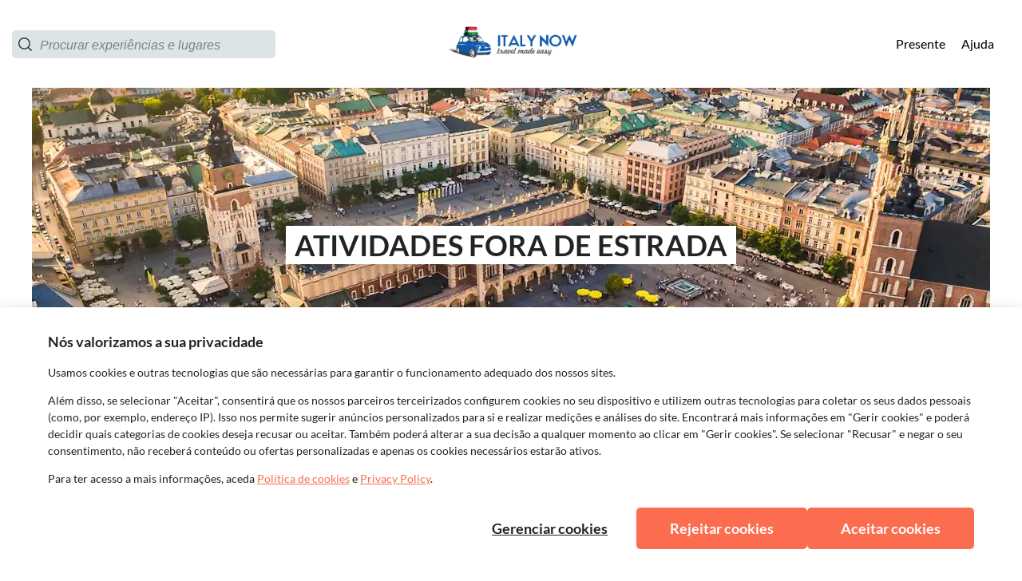

--- FILE ---
content_type: image/svg+xml
request_url: https://b2c-frontend-images.prod.musement.com/icons/mail_icon.svg
body_size: -138
content:
<?xml version="1.0" encoding="utf-8"?>
<svg xmlns="http://www.w3.org/2000/svg" xmlns:xlink="http://www.w3.org/1999/xlink" version="1.1" id="Layer_1" x="0px" y="0px" width="24px" height="16px" viewBox="-1026 514 24 16" enable-background="new -1026 514 24 16">
<g>
	<rect x="-1025" y="515" fill="#FFFFFF" stroke="#626262" stroke-miterlimit="10" width="22" height="14"/>
	<g>
		<g>
			<polyline fill="none" stroke="#626262" stroke-miterlimit="10" points="-1025,515 -1014,523.956 -1003,515"/>
			<g>
				<line fill="none" stroke="#626262" stroke-miterlimit="10" x1="-1010.985" y1="521.54" x2="-1007.795" y2="524.692"/>
				<line fill="none" stroke="#626262" stroke-miterlimit="10" x1="-1016.857" y1="521.629" x2="-1019.854" y2="524.654"/>
			</g>
		</g>
		<rect x="-1025" y="515" fill="none" stroke="#626262" stroke-miterlimit="10" width="22" height="14"/>
	</g>
</g>
</svg>